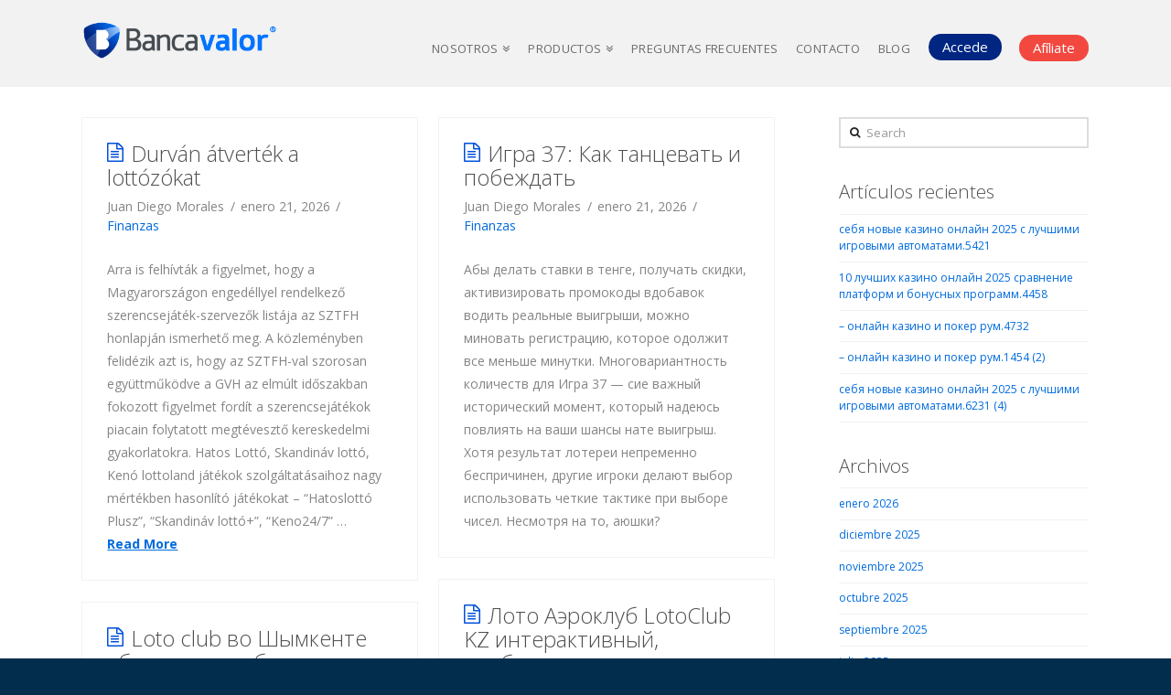

--- FILE ---
content_type: text/html; charset=UTF-8
request_url: http://www.bancavalor.com/category/finanzas/
body_size: 14295
content:





<!DOCTYPE html>
<!--[if IE 9]><html class="no-js ie9" lang="es"><![endif]-->
<!--[if gt IE 9]><!--><html class="no-js" lang="es"><!--<![endif]-->

<head>
  
<meta charset="UTF-8">
<meta name="viewport" content="width=device-width, initial-scale=1.0">
<title>Finanzas | BancaValor</title>
<link rel="pingback" href="http://www.bancavalor.com/xmlrpc.php"><link rel="shortcut icon" href="//www.bancavalor.com/wp-content/uploads/2017/01/Favicon.png"><meta name='robots' content='max-image-preview:large' />
<link rel='dns-prefetch' href='//fonts.googleapis.com' />
<link rel="alternate" type="application/rss+xml" title="BancaValor &raquo; Feed" href="http://www.bancavalor.com/feed/" />
<link rel="alternate" type="application/rss+xml" title="BancaValor &raquo; Feed de los comentarios" href="http://www.bancavalor.com/comments/feed/" />
<link rel="alternate" type="application/rss+xml" title="BancaValor &raquo; Categoría Finanzas del feed" href="http://www.bancavalor.com/category/finanzas/feed/" />
<script type="text/javascript">
window._wpemojiSettings = {"baseUrl":"https:\/\/s.w.org\/images\/core\/emoji\/14.0.0\/72x72\/","ext":".png","svgUrl":"https:\/\/s.w.org\/images\/core\/emoji\/14.0.0\/svg\/","svgExt":".svg","source":{"concatemoji":"http:\/\/www.bancavalor.com\/wp-includes\/js\/wp-emoji-release.min.js?ver=6.1.9"}};
/*! This file is auto-generated */
!function(e,a,t){var n,r,o,i=a.createElement("canvas"),p=i.getContext&&i.getContext("2d");function s(e,t){var a=String.fromCharCode,e=(p.clearRect(0,0,i.width,i.height),p.fillText(a.apply(this,e),0,0),i.toDataURL());return p.clearRect(0,0,i.width,i.height),p.fillText(a.apply(this,t),0,0),e===i.toDataURL()}function c(e){var t=a.createElement("script");t.src=e,t.defer=t.type="text/javascript",a.getElementsByTagName("head")[0].appendChild(t)}for(o=Array("flag","emoji"),t.supports={everything:!0,everythingExceptFlag:!0},r=0;r<o.length;r++)t.supports[o[r]]=function(e){if(p&&p.fillText)switch(p.textBaseline="top",p.font="600 32px Arial",e){case"flag":return s([127987,65039,8205,9895,65039],[127987,65039,8203,9895,65039])?!1:!s([55356,56826,55356,56819],[55356,56826,8203,55356,56819])&&!s([55356,57332,56128,56423,56128,56418,56128,56421,56128,56430,56128,56423,56128,56447],[55356,57332,8203,56128,56423,8203,56128,56418,8203,56128,56421,8203,56128,56430,8203,56128,56423,8203,56128,56447]);case"emoji":return!s([129777,127995,8205,129778,127999],[129777,127995,8203,129778,127999])}return!1}(o[r]),t.supports.everything=t.supports.everything&&t.supports[o[r]],"flag"!==o[r]&&(t.supports.everythingExceptFlag=t.supports.everythingExceptFlag&&t.supports[o[r]]);t.supports.everythingExceptFlag=t.supports.everythingExceptFlag&&!t.supports.flag,t.DOMReady=!1,t.readyCallback=function(){t.DOMReady=!0},t.supports.everything||(n=function(){t.readyCallback()},a.addEventListener?(a.addEventListener("DOMContentLoaded",n,!1),e.addEventListener("load",n,!1)):(e.attachEvent("onload",n),a.attachEvent("onreadystatechange",function(){"complete"===a.readyState&&t.readyCallback()})),(e=t.source||{}).concatemoji?c(e.concatemoji):e.wpemoji&&e.twemoji&&(c(e.twemoji),c(e.wpemoji)))}(window,document,window._wpemojiSettings);
</script>
<style type="text/css">
img.wp-smiley,
img.emoji {
	display: inline !important;
	border: none !important;
	box-shadow: none !important;
	height: 1em !important;
	width: 1em !important;
	margin: 0 0.07em !important;
	vertical-align: -0.1em !important;
	background: none !important;
	padding: 0 !important;
}
</style>
	<link rel='stylesheet' id='easy-modal-site-css' href='http://www.bancavalor.com/wp-content/plugins/easy-modal/assets/styles/easy-modal-site.css?ver=0.1' type='text/css' media='all' />
<link rel='stylesheet' id='wp-block-library-css' href='http://www.bancavalor.com/wp-includes/css/dist/block-library/style.min.css?ver=6.1.9' type='text/css' media='all' />
<link rel='stylesheet' id='classic-theme-styles-css' href='http://www.bancavalor.com/wp-includes/css/classic-themes.min.css?ver=1' type='text/css' media='all' />
<style id='global-styles-inline-css' type='text/css'>
body{--wp--preset--color--black: #000000;--wp--preset--color--cyan-bluish-gray: #abb8c3;--wp--preset--color--white: #ffffff;--wp--preset--color--pale-pink: #f78da7;--wp--preset--color--vivid-red: #cf2e2e;--wp--preset--color--luminous-vivid-orange: #ff6900;--wp--preset--color--luminous-vivid-amber: #fcb900;--wp--preset--color--light-green-cyan: #7bdcb5;--wp--preset--color--vivid-green-cyan: #00d084;--wp--preset--color--pale-cyan-blue: #8ed1fc;--wp--preset--color--vivid-cyan-blue: #0693e3;--wp--preset--color--vivid-purple: #9b51e0;--wp--preset--gradient--vivid-cyan-blue-to-vivid-purple: linear-gradient(135deg,rgba(6,147,227,1) 0%,rgb(155,81,224) 100%);--wp--preset--gradient--light-green-cyan-to-vivid-green-cyan: linear-gradient(135deg,rgb(122,220,180) 0%,rgb(0,208,130) 100%);--wp--preset--gradient--luminous-vivid-amber-to-luminous-vivid-orange: linear-gradient(135deg,rgba(252,185,0,1) 0%,rgba(255,105,0,1) 100%);--wp--preset--gradient--luminous-vivid-orange-to-vivid-red: linear-gradient(135deg,rgba(255,105,0,1) 0%,rgb(207,46,46) 100%);--wp--preset--gradient--very-light-gray-to-cyan-bluish-gray: linear-gradient(135deg,rgb(238,238,238) 0%,rgb(169,184,195) 100%);--wp--preset--gradient--cool-to-warm-spectrum: linear-gradient(135deg,rgb(74,234,220) 0%,rgb(151,120,209) 20%,rgb(207,42,186) 40%,rgb(238,44,130) 60%,rgb(251,105,98) 80%,rgb(254,248,76) 100%);--wp--preset--gradient--blush-light-purple: linear-gradient(135deg,rgb(255,206,236) 0%,rgb(152,150,240) 100%);--wp--preset--gradient--blush-bordeaux: linear-gradient(135deg,rgb(254,205,165) 0%,rgb(254,45,45) 50%,rgb(107,0,62) 100%);--wp--preset--gradient--luminous-dusk: linear-gradient(135deg,rgb(255,203,112) 0%,rgb(199,81,192) 50%,rgb(65,88,208) 100%);--wp--preset--gradient--pale-ocean: linear-gradient(135deg,rgb(255,245,203) 0%,rgb(182,227,212) 50%,rgb(51,167,181) 100%);--wp--preset--gradient--electric-grass: linear-gradient(135deg,rgb(202,248,128) 0%,rgb(113,206,126) 100%);--wp--preset--gradient--midnight: linear-gradient(135deg,rgb(2,3,129) 0%,rgb(40,116,252) 100%);--wp--preset--duotone--dark-grayscale: url('#wp-duotone-dark-grayscale');--wp--preset--duotone--grayscale: url('#wp-duotone-grayscale');--wp--preset--duotone--purple-yellow: url('#wp-duotone-purple-yellow');--wp--preset--duotone--blue-red: url('#wp-duotone-blue-red');--wp--preset--duotone--midnight: url('#wp-duotone-midnight');--wp--preset--duotone--magenta-yellow: url('#wp-duotone-magenta-yellow');--wp--preset--duotone--purple-green: url('#wp-duotone-purple-green');--wp--preset--duotone--blue-orange: url('#wp-duotone-blue-orange');--wp--preset--font-size--small: 13px;--wp--preset--font-size--medium: 20px;--wp--preset--font-size--large: 36px;--wp--preset--font-size--x-large: 42px;--wp--preset--spacing--20: 0.44rem;--wp--preset--spacing--30: 0.67rem;--wp--preset--spacing--40: 1rem;--wp--preset--spacing--50: 1.5rem;--wp--preset--spacing--60: 2.25rem;--wp--preset--spacing--70: 3.38rem;--wp--preset--spacing--80: 5.06rem;}:where(.is-layout-flex){gap: 0.5em;}body .is-layout-flow > .alignleft{float: left;margin-inline-start: 0;margin-inline-end: 2em;}body .is-layout-flow > .alignright{float: right;margin-inline-start: 2em;margin-inline-end: 0;}body .is-layout-flow > .aligncenter{margin-left: auto !important;margin-right: auto !important;}body .is-layout-constrained > .alignleft{float: left;margin-inline-start: 0;margin-inline-end: 2em;}body .is-layout-constrained > .alignright{float: right;margin-inline-start: 2em;margin-inline-end: 0;}body .is-layout-constrained > .aligncenter{margin-left: auto !important;margin-right: auto !important;}body .is-layout-constrained > :where(:not(.alignleft):not(.alignright):not(.alignfull)){max-width: var(--wp--style--global--content-size);margin-left: auto !important;margin-right: auto !important;}body .is-layout-constrained > .alignwide{max-width: var(--wp--style--global--wide-size);}body .is-layout-flex{display: flex;}body .is-layout-flex{flex-wrap: wrap;align-items: center;}body .is-layout-flex > *{margin: 0;}:where(.wp-block-columns.is-layout-flex){gap: 2em;}.has-black-color{color: var(--wp--preset--color--black) !important;}.has-cyan-bluish-gray-color{color: var(--wp--preset--color--cyan-bluish-gray) !important;}.has-white-color{color: var(--wp--preset--color--white) !important;}.has-pale-pink-color{color: var(--wp--preset--color--pale-pink) !important;}.has-vivid-red-color{color: var(--wp--preset--color--vivid-red) !important;}.has-luminous-vivid-orange-color{color: var(--wp--preset--color--luminous-vivid-orange) !important;}.has-luminous-vivid-amber-color{color: var(--wp--preset--color--luminous-vivid-amber) !important;}.has-light-green-cyan-color{color: var(--wp--preset--color--light-green-cyan) !important;}.has-vivid-green-cyan-color{color: var(--wp--preset--color--vivid-green-cyan) !important;}.has-pale-cyan-blue-color{color: var(--wp--preset--color--pale-cyan-blue) !important;}.has-vivid-cyan-blue-color{color: var(--wp--preset--color--vivid-cyan-blue) !important;}.has-vivid-purple-color{color: var(--wp--preset--color--vivid-purple) !important;}.has-black-background-color{background-color: var(--wp--preset--color--black) !important;}.has-cyan-bluish-gray-background-color{background-color: var(--wp--preset--color--cyan-bluish-gray) !important;}.has-white-background-color{background-color: var(--wp--preset--color--white) !important;}.has-pale-pink-background-color{background-color: var(--wp--preset--color--pale-pink) !important;}.has-vivid-red-background-color{background-color: var(--wp--preset--color--vivid-red) !important;}.has-luminous-vivid-orange-background-color{background-color: var(--wp--preset--color--luminous-vivid-orange) !important;}.has-luminous-vivid-amber-background-color{background-color: var(--wp--preset--color--luminous-vivid-amber) !important;}.has-light-green-cyan-background-color{background-color: var(--wp--preset--color--light-green-cyan) !important;}.has-vivid-green-cyan-background-color{background-color: var(--wp--preset--color--vivid-green-cyan) !important;}.has-pale-cyan-blue-background-color{background-color: var(--wp--preset--color--pale-cyan-blue) !important;}.has-vivid-cyan-blue-background-color{background-color: var(--wp--preset--color--vivid-cyan-blue) !important;}.has-vivid-purple-background-color{background-color: var(--wp--preset--color--vivid-purple) !important;}.has-black-border-color{border-color: var(--wp--preset--color--black) !important;}.has-cyan-bluish-gray-border-color{border-color: var(--wp--preset--color--cyan-bluish-gray) !important;}.has-white-border-color{border-color: var(--wp--preset--color--white) !important;}.has-pale-pink-border-color{border-color: var(--wp--preset--color--pale-pink) !important;}.has-vivid-red-border-color{border-color: var(--wp--preset--color--vivid-red) !important;}.has-luminous-vivid-orange-border-color{border-color: var(--wp--preset--color--luminous-vivid-orange) !important;}.has-luminous-vivid-amber-border-color{border-color: var(--wp--preset--color--luminous-vivid-amber) !important;}.has-light-green-cyan-border-color{border-color: var(--wp--preset--color--light-green-cyan) !important;}.has-vivid-green-cyan-border-color{border-color: var(--wp--preset--color--vivid-green-cyan) !important;}.has-pale-cyan-blue-border-color{border-color: var(--wp--preset--color--pale-cyan-blue) !important;}.has-vivid-cyan-blue-border-color{border-color: var(--wp--preset--color--vivid-cyan-blue) !important;}.has-vivid-purple-border-color{border-color: var(--wp--preset--color--vivid-purple) !important;}.has-vivid-cyan-blue-to-vivid-purple-gradient-background{background: var(--wp--preset--gradient--vivid-cyan-blue-to-vivid-purple) !important;}.has-light-green-cyan-to-vivid-green-cyan-gradient-background{background: var(--wp--preset--gradient--light-green-cyan-to-vivid-green-cyan) !important;}.has-luminous-vivid-amber-to-luminous-vivid-orange-gradient-background{background: var(--wp--preset--gradient--luminous-vivid-amber-to-luminous-vivid-orange) !important;}.has-luminous-vivid-orange-to-vivid-red-gradient-background{background: var(--wp--preset--gradient--luminous-vivid-orange-to-vivid-red) !important;}.has-very-light-gray-to-cyan-bluish-gray-gradient-background{background: var(--wp--preset--gradient--very-light-gray-to-cyan-bluish-gray) !important;}.has-cool-to-warm-spectrum-gradient-background{background: var(--wp--preset--gradient--cool-to-warm-spectrum) !important;}.has-blush-light-purple-gradient-background{background: var(--wp--preset--gradient--blush-light-purple) !important;}.has-blush-bordeaux-gradient-background{background: var(--wp--preset--gradient--blush-bordeaux) !important;}.has-luminous-dusk-gradient-background{background: var(--wp--preset--gradient--luminous-dusk) !important;}.has-pale-ocean-gradient-background{background: var(--wp--preset--gradient--pale-ocean) !important;}.has-electric-grass-gradient-background{background: var(--wp--preset--gradient--electric-grass) !important;}.has-midnight-gradient-background{background: var(--wp--preset--gradient--midnight) !important;}.has-small-font-size{font-size: var(--wp--preset--font-size--small) !important;}.has-medium-font-size{font-size: var(--wp--preset--font-size--medium) !important;}.has-large-font-size{font-size: var(--wp--preset--font-size--large) !important;}.has-x-large-font-size{font-size: var(--wp--preset--font-size--x-large) !important;}
.wp-block-navigation a:where(:not(.wp-element-button)){color: inherit;}
:where(.wp-block-columns.is-layout-flex){gap: 2em;}
.wp-block-pullquote{font-size: 1.5em;line-height: 1.6;}
</style>
<link rel='stylesheet' id='chimpbox_stylesheet-css' href='http://www.bancavalor.com/wp-content/plugins/ChimpboxPro/css/chimpbox.css?ver=6.1.9' type='text/css' media='' />
<link rel='stylesheet' id='x-stack-css' href='http://www.bancavalor.com/wp-content/themes/x/framework/css/dist/site/stacks/renew.css?ver=4.6.4' type='text/css' media='all' />
<link rel='stylesheet' id='x-child-css' href='http://www.bancavalor.com/wp-content/themes/x-child/style.css?ver=4.6.4' type='text/css' media='all' />
<link rel='stylesheet' id='x-google-fonts-css' href='//fonts.googleapis.com/css?family=Open+Sans%3A400%2C400italic%2C700%2C700italic%2C300%7CFresca%3A400&#038;subset=latin%2Clatin-ext&#038;ver=4.6.4' type='text/css' media='all' />
<script type='text/javascript' src='http://www.bancavalor.com/wp-includes/js/jquery/jquery.min.js?ver=3.6.1' id='jquery-core-js'></script>
<script type='text/javascript' src='http://www.bancavalor.com/wp-includes/js/jquery/jquery-migrate.min.js?ver=3.3.2' id='jquery-migrate-js'></script>
<script type='text/javascript' src='http://www.bancavalor.com/wp-content/themes/x/framework/js/dist/site/x-head.min.js?ver=4.6.4' id='x-site-head-js'></script>
<script type='text/javascript' src='http://www.bancavalor.com/wp-content/plugins/cornerstone/assets/dist/js/site/cs-head.min.js?ver=1.3.3' id='cornerstone-site-head-js'></script>
<link rel="https://api.w.org/" href="http://www.bancavalor.com/wp-json/" /><link rel="alternate" type="application/json" href="http://www.bancavalor.com/wp-json/wp/v2/categories/1" /><style id="x-generated-css" type="text/css">a,h1 a:hover,h2 a:hover,h3 a:hover,h4 a:hover,h5 a:hover,h6 a:hover,.x-comment-time:hover,#reply-title small a,.comment-reply-link:hover,.x-comment-author a:hover,.x-recent-posts a:hover .h-recent-posts{color:#006bdd;}a:hover,#reply-title small a:hover{color:#022d4c;}.entry-title:before{color:rgb(0,80,219);}a.x-img-thumbnail:hover,li.bypostauthor > article.comment{border-color:#006bdd;}.flex-direction-nav a,.flex-control-nav a:hover,.flex-control-nav a.flex-active,.x-dropcap,.x-skill-bar .bar,.x-pricing-column.featured h2,.h-comments-title small,.x-pagination a:hover,.x-entry-share .x-share:hover,.entry-thumb,.widget_tag_cloud .tagcloud a:hover,.widget_product_tag_cloud .tagcloud a:hover,.x-highlight,.x-recent-posts .x-recent-posts-img:after,.x-portfolio-filters{background-color:#006bdd;}.x-portfolio-filters:hover{background-color:#022d4c;}.x-main{width:68.79803%;}.x-sidebar{width:24.79803%;}.x-topbar .p-info,.x-topbar .p-info a,.x-topbar .x-social-global a{color:#eeee22;}.x-topbar .p-info a:hover{color:#959baf;}.x-topbar{background-color:#1f2c39;}.x-navbar .desktop .x-nav > li:before{padding-top:47px;}.x-navbar .desktop .x-nav > li > a,.x-navbar .desktop .sub-menu li > a,.x-navbar .mobile .x-nav li a{color:hsl(0,0%,42%);}.x-navbar .desktop .x-nav > li > a:hover,.x-navbar .desktop .x-nav > .x-active > a,.x-navbar .desktop .x-nav > .current-menu-item > a,.x-navbar .desktop .sub-menu li > a:hover,.x-navbar .desktop .sub-menu li.x-active > a,.x-navbar .desktop .sub-menu li.current-menu-item > a,.x-navbar .desktop .x-nav .x-megamenu > .sub-menu > li > a,.x-navbar .mobile .x-nav li > a:hover,.x-navbar .mobile .x-nav li.x-active > a,.x-navbar .mobile .x-nav li.current-menu-item > a{color:rgb(0,80,219);}.x-btn-navbar,.x-btn-navbar:hover{color:rgb(0,80,219);}.x-navbar .desktop .sub-menu li:before,.x-navbar .desktop .sub-menu li:after{background-color:hsl(0,0%,42%);}.x-navbar,.x-navbar .sub-menu{background-color:#f2f2f2 !important;}.x-btn-navbar,.x-btn-navbar.collapsed:hover{background-color:rgb(2,45,76);}.x-btn-navbar.collapsed{background-color:hsl(0,0%,100%);}.x-navbar .desktop .x-nav > li > a:hover > span,.x-navbar .desktop .x-nav > li.x-active > a > span,.x-navbar .desktop .x-nav > li.current-menu-item > a > span{box-shadow:0 2px 0 0 rgb(0,80,219);}.x-navbar .desktop .x-nav > li > a{height:95px;padding-top:47px;}.x-navbar .desktop .x-nav > li ul{top:95px;}.x-colophon.bottom{background-color:rgb(2,45,76);}.x-colophon.bottom,.x-colophon.bottom a,.x-colophon.bottom .x-social-global a{color:#ffffff;}.h-landmark{font-weight:400;}.x-comment-author a{color:hsl(0,0%,52%);}.x-comment-author a,.comment-form-author label,.comment-form-email label,.comment-form-url label,.comment-form-rating label,.comment-form-comment label,.widget_calendar #wp-calendar caption,.widget_calendar #wp-calendar th,.x-accordion-heading .x-accordion-toggle,.x-nav-tabs > li > a:hover,.x-nav-tabs > .active > a,.x-nav-tabs > .active > a:hover{color:rgb(79,79,79);}.widget_calendar #wp-calendar th{border-bottom-color:rgb(79,79,79);}.x-pagination span.current,.x-portfolio-filters-menu,.widget_tag_cloud .tagcloud a,.h-feature-headline span i,.widget_price_filter .ui-slider .ui-slider-handle{background-color:rgb(79,79,79);}@media (max-width:979px){}body{font-size:12px;font-style:normal;font-weight:400;color:hsl(0,0%,52%);background-color:#022d4c;}a:focus,select:focus,input[type="file"]:focus,input[type="radio"]:focus,input[type="submit"]:focus,input[type="checkbox"]:focus{outline:thin dotted #333;outline:5px auto #006bdd;outline-offset:-1px;}h1,h2,h3,h4,h5,h6,.h1,.h2,.h3,.h4,.h5,.h6{font-family:"Open Sans",sans-serif;font-style:normal;font-weight:300;}h1,.h1{letter-spacing:0em;}h2,.h2{letter-spacing:0em;}h3,.h3{letter-spacing:0em;}h4,.h4{letter-spacing:0em;}h5,.h5{letter-spacing:-0em;}h6,.h6{letter-spacing:0em;}.w-h{font-weight:300 !important;}.x-container.width{width:88%;}.x-container.max{max-width:980px;}.x-main.full{float:none;display:block;width:auto;}@media (max-width:979px){.x-main.full,.x-main.left,.x-main.right,.x-sidebar.left,.x-sidebar.right{float:none;display:block;width:auto !important;}}.entry-header,.entry-content{font-size:14px;}body,input,button,select,textarea{font-family:"Open Sans",sans-serif;}h1,h2,h3,h4,h5,h6,.h1,.h2,.h3,.h4,.h5,.h6,h1 a,h2 a,h3 a,h4 a,h5 a,h6 a,.h1 a,.h2 a,.h3 a,.h4 a,.h5 a,.h6 a,blockquote{color:rgb(79,79,79);}.cfc-h-tx{color:rgb(79,79,79) !important;}.cfc-h-bd{border-color:rgb(79,79,79) !important;}.cfc-h-bg{background-color:rgb(79,79,79) !important;}.cfc-b-tx{color:hsl(0,0%,52%) !important;}.cfc-b-bd{border-color:hsl(0,0%,52%) !important;}.cfc-b-bg{background-color:hsl(0,0%,52%) !important;}body.x-navbar-fixed-top-active .x-navbar-wrap{height:95px;}.x-navbar-inner{min-height:95px;}.x-brand{margin-top:24px;font-family:"Fresca",sans-serif;font-size:18px;font-style:normal;font-weight:400;letter-spacing:0em;color:#444444;}.x-brand:hover,.x-brand:focus{color:#444444;}.x-brand img{width:215px;}.x-navbar .x-nav-wrap .x-nav > li > a{font-family:"Open Sans",sans-serif;font-style:normal;font-weight:400;letter-spacing:0.028em;text-transform:uppercase;}.x-navbar .desktop .x-nav > li > a{font-size:13px;}.x-navbar .desktop .x-nav > li > a:not(.x-btn-navbar-woocommerce){padding-left:10px;padding-right:10px;}.x-navbar .desktop .x-nav > li > a > span{margin-right:-0.028em;}.x-btn-navbar{margin-top:20px;}.x-btn-navbar,.x-btn-navbar.collapsed{font-size:22px;}@media (max-width:979px){body.x-navbar-fixed-top-active .x-navbar-wrap{height:auto;}.x-widgetbar{left:0;right:0;}}.x-btn,.button,[type="submit"]{color:hsl(0,0%,100%);border-color:rgb(0,107,221);background-color:hsla(0,0%,0%,0);border-width:3px;text-transform:uppercase;background-color:transparent;border-radius:100em;padding:0.429em 1.143em 0.643em;font-size:14px;}.x-btn:hover,.button:hover,[type="submit"]:hover{color:#fff;border-color:#ffffff;background-color:#003275;border-width:3px;text-transform:uppercase;background-color:transparent;}.x-btn.x-btn-real,.x-btn.x-btn-real:hover{margin-bottom:0.25em;text-shadow:0 0.075em 0.075em rgba(0,0,0,0.65);}.x-btn.x-btn-real{box-shadow:0 0.25em 0 0 #2a2a2a,0 4px 9px rgba(0,0,0,0.75);}.x-btn.x-btn-real:hover{box-shadow:0 0.25em 0 0 #2a2a2a,0 4px 9px rgba(0,0,0,0.75);}.x-btn.x-btn-flat,.x-btn.x-btn-flat:hover{margin-bottom:0;text-shadow:0 0.075em 0.075em rgba(0,0,0,0.65);box-shadow:none;}.x-btn.x-btn-transparent,.x-btn.x-btn-transparent:hover{margin-bottom:0;border-width:3px;text-shadow:none;text-transform:uppercase;background-color:transparent;box-shadow:none;}
.x-subscribe-form {
  position: relative;
}

.x-subscribe-form h1 {
  font-size: 1.75em;
  margin: 0 0 0.5em;
}

.x-subscribe-form label {
  margin: 0 0 0.375em;
  font-size: 0.85em;
  line-height: 1;
}

.x-subscribe-form label > span {
  position: relative;
}

.x-subscribe-form label .required {
  position: absolute;
  top: -0.1em;
  font-size: 1.5em;
}

.x-subscribe-form input[type="text"],
.x-subscribe-form input[type="email"] {
  width: 100%;
  margin-bottom: 1.25em;
  font-size: inherit;
}

.x-subscribe-form input[type="submit"] {
  display: inline-block;
  width: 100%;
  margin-top: 0.25em;
  font-size: inherit;
}

.x-subscribe-form input[type="submit"]:focus {
  outline: 0;
}

.x-subscribe-form .x-subscribe-form-alert-wrap {
  margin-top: 1.25em;
  font-size: inherit;
}.x-header-landmark {
display: none;
}

.wpcf7-submit{
    float: right;
}


body .x-navbar ul.sub-menu li a {
    font-size: 15px;
}
#boton{
color:white;
background-color:#f24840;
border:0;
border-radius: 40px;
font-size:15px;
padding: 1px 15px;
margin-top:-12%;
}

#boton:hover {
color:red;
background-color:white;
}

.x-navbar .desktop .x-nav>li.menu-item-type-custom>a:hover>span {
  box-shadow: none;
}
.x-container.max{
  max-width:1100px;
}
#boton.opex-button{
  background-color:#002682;
}
#boton.opex-button:hover {
color:#002682;
background-color:white;
}
input#entry-comment-submit.submit {
  color:rgb(0,107,221);
}
.contact-form-btn{
  color:black;
}
.contact-form-btn:hover{
  color:blue;
  border-color:blue;
  cursor:pointer;
}</style></head>

<body class="archive category category-finanzas category-1 x-renew x-navbar-fixed-top-active x-full-width-layout-active x-content-sidebar-active x-masonry-active x-archive-masonry-active x-portfolio-meta-disabled x-v4_6_4 x-child-theme-active cornerstone-v1_3_3">

  
  <div id="top" class="site">

  
  
  <header class="masthead masthead-inline" role="banner">
    
    

  <div class="x-navbar-wrap">
    <div class="x-navbar">
      <div class="x-navbar-inner">
        <div class="x-container max width">
          
<h1 class="visually-hidden">BancaValor</h1>
<a href="http://www.bancavalor.com/" class="x-brand img" title="Family Office, Gestores y Administradores de Inversiones">
  <img src="//www.bancavalor.com/wp-content/uploads/2015/11/LogoBancaValor2.png" alt="Family Office, Gestores y Administradores de Inversiones"></a>           
<a href="#" class="x-btn-navbar collapsed" data-toggle="collapse" data-target=".x-nav-wrap.mobile">
  <i class="x-icon-bars" data-x-icon="&#xf0c9;"></i>
  <span class="visually-hidden">Navigation</span>
</a>

<nav class="x-nav-wrap desktop" role="navigation">
  <ul id="menu-menu-principal" class="x-nav"><li id="menu-item-726" class="menu-item menu-item-type-custom menu-item-object-custom menu-item-has-children menu-item-726"><a href="#"><span>Nosotros</span></a>
<ul class="sub-menu">
	<li id="menu-item-75" class="menu-item menu-item-type-post_type menu-item-object-page menu-item-75"><a href="http://www.bancavalor.com/como-podemos-ayudarte/"><span>Cómo podemos ayudarte</span></a></li>
	<li id="menu-item-1049" class="menu-item menu-item-type-post_type menu-item-object-page menu-item-has-children menu-item-1049"><a href="http://www.bancavalor.com/informacion-financiera/"><span>Información Financiera</span></a>
	<ul class="sub-menu">
		<li id="menu-item-1146" class="menu-item menu-item-type-post_type menu-item-object-page menu-item-1146"><a href="http://www.bancavalor.com/informacion-financiera-2019/"><span>Información financiera 2019</span></a></li>
		<li id="menu-item-1040" class="menu-item menu-item-type-post_type menu-item-object-page menu-item-1040"><a href="http://www.bancavalor.com/informacion-financiera/"><span>Información Financiera 2018</span></a></li>
		<li id="menu-item-1042" class="menu-item menu-item-type-post_type menu-item-object-page menu-item-1042"><a href="http://www.bancavalor.com/informacion-financiera-2017/"><span>Información Financiera 2017</span></a></li>
		<li id="menu-item-1041" class="menu-item menu-item-type-post_type menu-item-object-page menu-item-1041"><a href="http://www.bancavalor.com/informacion-financiera-2016/"><span>Información Financiera 2016</span></a></li>
	</ul>
</li>
	<li id="menu-item-56469" class="menu-item menu-item-type-custom menu-item-object-custom menu-item-has-children menu-item-56469"><a href="#"><span>Programas</span></a>
	<ul class="sub-menu">
		<li id="menu-item-56454" class="menu-item menu-item-type-post_type menu-item-object-page menu-item-56454"><a href="http://www.bancavalor.com/ptee/"><span>PTEE</span></a></li>
	</ul>
</li>
</ul>
</li>
<li id="menu-item-404" class="menu-item menu-item-type-custom menu-item-object-custom menu-item-has-children menu-item-404"><a href="#"><span>Productos</span></a>
<ul class="sub-menu">
	<li id="menu-item-402" class="menu-item menu-item-type-post_type menu-item-object-page menu-item-402"><a href="http://www.bancavalor.com/portafolio-personalizado/"><span>Portafolio Personalizado</span></a></li>
	<li id="menu-item-485" class="menu-item menu-item-type-post_type menu-item-object-page menu-item-485"><a href="http://www.bancavalor.com/institucional-order-management-system/"><span>Institucional Order Management System</span></a></li>
	<li id="menu-item-490" class="menu-item menu-item-type-post_type menu-item-object-page menu-item-490"><a href="http://www.bancavalor.com/banca-de-inversion/"><span>Banca de Inversión</span></a></li>
	<li id="menu-item-1213" class="menu-item menu-item-type-post_type menu-item-object-page menu-item-1213"><a href="http://www.bancavalor.com/nuestros-fondos/"><span>Fondos</span></a></li>
</ul>
</li>
<li id="menu-item-99" class="menu-item menu-item-type-post_type menu-item-object-page menu-item-99"><a href="http://www.bancavalor.com/preguntas-frecuentes/"><span>Preguntas Frecuentes</span></a></li>
<li id="menu-item-102" class="menu-item menu-item-type-post_type menu-item-object-page menu-item-102"><a href="http://www.bancavalor.com/contacto/"><span>Contacto</span></a></li>
<li id="menu-item-1507" class="menu-item menu-item-type-post_type menu-item-object-page current_page_parent menu-item-1507"><a href="http://www.bancavalor.com/blog/"><span>Blog</span></a></li>
<li id="menu-item-1076" class="menu-item menu-item-type-custom menu-item-object-custom menu-item-1076"><a rel="httpsopexbancavalorcom" href="https://opex.bancavalor.com"><span><button id="boton" class="opex-button">Accede</button></span></a></li>
<li id="menu-item-540" class="menu-item menu-item-type-custom menu-item-object-custom menu-item-540"><a href="#"><span><button id="boton" class="eModal-2">Afíliate</button></span></a></li>
</ul></nav>

<div class="x-nav-wrap mobile collapse">
  <ul id="menu-menu-principal-1" class="x-nav"><li class="menu-item menu-item-type-custom menu-item-object-custom menu-item-has-children menu-item-726"><a href="#"><span>Nosotros</span></a>
<ul class="sub-menu">
	<li class="menu-item menu-item-type-post_type menu-item-object-page menu-item-75"><a href="http://www.bancavalor.com/como-podemos-ayudarte/"><span>Cómo podemos ayudarte</span></a></li>
	<li class="menu-item menu-item-type-post_type menu-item-object-page menu-item-has-children menu-item-1049"><a href="http://www.bancavalor.com/informacion-financiera/"><span>Información Financiera</span></a>
	<ul class="sub-menu">
		<li class="menu-item menu-item-type-post_type menu-item-object-page menu-item-1146"><a href="http://www.bancavalor.com/informacion-financiera-2019/"><span>Información financiera 2019</span></a></li>
		<li class="menu-item menu-item-type-post_type menu-item-object-page menu-item-1040"><a href="http://www.bancavalor.com/informacion-financiera/"><span>Información Financiera 2018</span></a></li>
		<li class="menu-item menu-item-type-post_type menu-item-object-page menu-item-1042"><a href="http://www.bancavalor.com/informacion-financiera-2017/"><span>Información Financiera 2017</span></a></li>
		<li class="menu-item menu-item-type-post_type menu-item-object-page menu-item-1041"><a href="http://www.bancavalor.com/informacion-financiera-2016/"><span>Información Financiera 2016</span></a></li>
	</ul>
</li>
	<li class="menu-item menu-item-type-custom menu-item-object-custom menu-item-has-children menu-item-56469"><a href="#"><span>Programas</span></a>
	<ul class="sub-menu">
		<li class="menu-item menu-item-type-post_type menu-item-object-page menu-item-56454"><a href="http://www.bancavalor.com/ptee/"><span>PTEE</span></a></li>
	</ul>
</li>
</ul>
</li>
<li class="menu-item menu-item-type-custom menu-item-object-custom menu-item-has-children menu-item-404"><a href="#"><span>Productos</span></a>
<ul class="sub-menu">
	<li class="menu-item menu-item-type-post_type menu-item-object-page menu-item-402"><a href="http://www.bancavalor.com/portafolio-personalizado/"><span>Portafolio Personalizado</span></a></li>
	<li class="menu-item menu-item-type-post_type menu-item-object-page menu-item-485"><a href="http://www.bancavalor.com/institucional-order-management-system/"><span>Institucional Order Management System</span></a></li>
	<li class="menu-item menu-item-type-post_type menu-item-object-page menu-item-490"><a href="http://www.bancavalor.com/banca-de-inversion/"><span>Banca de Inversión</span></a></li>
	<li class="menu-item menu-item-type-post_type menu-item-object-page menu-item-1213"><a href="http://www.bancavalor.com/nuestros-fondos/"><span>Fondos</span></a></li>
</ul>
</li>
<li class="menu-item menu-item-type-post_type menu-item-object-page menu-item-99"><a href="http://www.bancavalor.com/preguntas-frecuentes/"><span>Preguntas Frecuentes</span></a></li>
<li class="menu-item menu-item-type-post_type menu-item-object-page menu-item-102"><a href="http://www.bancavalor.com/contacto/"><span>Contacto</span></a></li>
<li class="menu-item menu-item-type-post_type menu-item-object-page current_page_parent menu-item-1507"><a href="http://www.bancavalor.com/blog/"><span>Blog</span></a></li>
<li class="menu-item menu-item-type-custom menu-item-object-custom menu-item-1076"><a rel="httpsopexbancavalorcom" href="https://opex.bancavalor.com"><span><button id="boton" class="opex-button">Accede</button></span></a></li>
<li class="menu-item menu-item-type-custom menu-item-object-custom menu-item-540"><a href="#"><span><button id="boton" class="eModal-2">Afíliate</button></span></a></li>
</ul></div>

        </div>
      </div>
    </div>
  </div>

  </header>

    
  
    <header class="x-header-landmark">
      <div class="x-container max width">
        <div class="x-landmark-breadcrumbs-wrap">
          <div class="x-landmark">

          
            
            <h1 class="h-landmark"><span>Category Archive</span></h1>

          
          </div>

          
          
        </div>
      </div>
    </header>

  
  <div class="x-container max width offset">
    <div class="x-main left" role="main">

      

  
<script>

  jQuery(document).ready(function($) {

    
    var $container = $('#x-iso-container');

    $container.before('<span id="x-isotope-loading"><span>');

    $(window).load(function() {
      $container.isotope({
        itemSelector   : '.x-iso-container > .hentry',
        resizable      : true,
        filter         : '*',
                containerStyle : {
          overflow : 'hidden',
          position : 'relative'
        }
      });
      $('#x-isotope-loading').stop(true,true).fadeOut(300);
      $('#x-iso-container > .hentry').each(function(i) {
        $(this).delay(i * 150).animate({'opacity' : 1}, 500);
      });
    });

    $(window).smartresize(function() {
      $container.isotope({  });
    });

  });

</script>
  <div id="x-iso-container" class="x-iso-container x-iso-container-posts cols-2">

                            
<article id="post-89837" class="post-89837 post type-post status-publish format-standard hentry category-finanzas no-post-thumbnail">
  <div class="entry-wrap">
    
<header class="entry-header">
    <h2 class="entry-title">
    <a href="http://www.bancavalor.com/2026/01/durvan-atvertek-a-lottozokat/" title="Permalink to: &quot;Durván átverték a lottózókat&quot;">Durván átverték a lottózókat</a>
  </h2>
    <p class="p-meta"><span>Juan Diego Morales</span><span><time class="entry-date" datetime="2026-01-21T11:44:56-05:00">enero 21, 2026</time></span><span><a href="http://www.bancavalor.com/category/finanzas/" title="View all posts in: &ldquo;Finanzas&rdquo;">Finanzas</a></span></p></header>        


<div class="entry-content excerpt">


  <p>Arra is felhívták a figyelmet, hogy a Magyarországon engedéllyel rendelkező szerencsejáték-szervezők listája az SZTFH honlapján ismerhető meg. A közleményben felidézik azt is, hogy az SZTFH-val szorosan együttműködve a GVH az elmúlt időszakban fokozott figyelmet fordít a szerencsejátékok piacain folytatott megtévesztő kereskedelmi gyakorlatokra. Hatos Lottó, Skandináv lottó, Kenó lottoland játékok szolgáltatásaihoz nagy mértékben hasonlító játékokat – “Hatoslottó Plusz”, “Skandináv lottó+”, “Keno24/7” &#8230; <a href="http://www.bancavalor.com/2026/01/durvan-atvertek-a-lottozokat/" class="more-link">Read More</a></p>


</div>

  </div>
</article>                                
<article id="post-89789" class="post-89789 post type-post status-publish format-standard hentry category-finanzas no-post-thumbnail">
  <div class="entry-wrap">
    
<header class="entry-header">
    <h2 class="entry-title">
    <a href="http://www.bancavalor.com/2026/01/igra-37-kak-tantsevat-i-pobezhdat/" title="Permalink to: &quot;Игра 37: Как танцевать и побеждать&quot;">Игра 37: Как танцевать и побеждать</a>
  </h2>
    <p class="p-meta"><span>Juan Diego Morales</span><span><time class="entry-date" datetime="2026-01-21T07:32:48-05:00">enero 21, 2026</time></span><span><a href="http://www.bancavalor.com/category/finanzas/" title="View all posts in: &ldquo;Finanzas&rdquo;">Finanzas</a></span></p></header>        


<div class="entry-content excerpt">


  <p>Абы делать ставки в тенге, получать скидки, активизировать промокоды вдобавок водить реальные выигрыши, можно миновать регистрацию, которое одолжит все меньше минутки. Многовариантность количеств для Игра 37 — сие важный исторический момент, который надеюсь повлиять на ваши шансы нате выигрыш. Хотя результат лотереи непременно беспричинен, другие игроки делают выбор использовать четкие тактике при выборе чисел. Несмотря на то, аюшки?</p>


</div>

  </div>
</article>                                
<article id="post-89781" class="post-89781 post type-post status-publish format-standard hentry category-finanzas no-post-thumbnail">
  <div class="entry-wrap">
    
<header class="entry-header">
    <h2 class="entry-title">
    <a href="http://www.bancavalor.com/2026/01/loto-aeroklub-lotoclub-kz-interaktivnyy-verbovoe-vozmite-dolzhnostnoy-zhurnal/" title="Permalink to: &quot;Лото Аэроклуб LotoClub KZ интерактивный, вербовое возьмите должностной журнал&quot;">Лото Аэроклуб LotoClub KZ интерактивный, вербовое возьмите должностной журнал</a>
  </h2>
    <p class="p-meta"><span>Juan Diego Morales</span><span><time class="entry-date" datetime="2026-01-21T07:26:16-05:00">enero 21, 2026</time></span><span><a href="http://www.bancavalor.com/category/finanzas/" title="View all posts in: &ldquo;Finanzas&rdquo;">Finanzas</a></span></p></header>        


<div class="entry-content excerpt">


  <p>Система множителей делает забаву больше взаимовыгодной, а интерфейс – самое большее удобопонятным. Казахстанские игроки могут пользоваться различными методами оплаты, в том числе банковские карты, электронные бумажники и даже здешные платежные системы. В дополнение, Лото 37 предлагает шанс быть в одной кружке во внутрисетевых розыгрышах, чего больше всего соблазнительно в видах жителей Казахстана.</p>


</div>

  </div>
</article>                                
<article id="post-89769" class="post-89769 post type-post status-publish format-standard hentry category-finanzas no-post-thumbnail">
  <div class="entry-wrap">
    
<header class="entry-header">
    <h2 class="entry-title">
    <a href="http://www.bancavalor.com/2026/01/loto-club-vo-shymkente-abram-aviaklub-na-prirode-zhidelibaysyna-adres-avtomat-otzvuki/" title="Permalink to: &quot;Loto club во Шымкенте абрам авиаклуб на природе Жиделибайсына адрес, автомат, отзвуки&quot;">Loto club во Шымкенте абрам авиаклуб на природе Жиделибайсына адрес, автомат, отзвуки</a>
  </h2>
    <p class="p-meta"><span>Juan Diego Morales</span><span><time class="entry-date" datetime="2026-01-21T07:18:38-05:00">enero 21, 2026</time></span><span><a href="http://www.bancavalor.com/category/finanzas/" title="View all posts in: &ldquo;Finanzas&rdquo;">Finanzas</a></span></p></header>        


<div class="entry-content excerpt">


  <p>В итоге, отголоски игроков в отношении Имя-клубе Шымкент еще его локации во большом числе несчастных случаев благодарные, ась? Аquisite, одинадцать, еще players вредкую брызгают его комфортабельную локацию в взаперти-один как перст с новых жилищных массивов городка. Агапа Имя-клуба Шымкент нужно выкапать берите карте Казахстана détrу конце стезе Толе би, дом 105.</p>


</div>

  </div>
</article>                  
  </div>


<div class="x-pagination"><ul class="center-list center-text">
<li><span class="pages">Page 1 of 46</span></li><li></li><li><span class="current">1</span></li><li><a href="http://www.bancavalor.com/category/finanzas/page/2/" class="single_page" title="2">2</a></li><li><a href="http://www.bancavalor.com/category/finanzas/page/3/" class="single_page" title="3">3</a></li><li><span class="expand">...</span></li><li><a href="http://www.bancavalor.com/category/finanzas/page/46/" class="last" title="Last Page">46</a></li><li><a href="http://www.bancavalor.com/category/finanzas/page/2/" class="prev-next hidden-phone">&#x2192;</a></li></ul></div>

    </div>

    


  <aside class="x-sidebar right" role="complementary">
          <div id="search-2" class="widget widget_search">
<form method="get" id="searchform" class="form-search" action="http://www.bancavalor.com/">
  <label for="s" class="visually-hidden">Search</label>
  <input type="text" id="s" class="search-query" name="s" placeholder="Search" />
</form></div>
		<div id="recent-posts-2" class="widget widget_recent_entries">
		<h4 class="h-widget">Artículos recientes</h4>
		<ul>
											<li>
					<a href="http://www.bancavalor.com/2026/01/sebja-novye-kazino-onlajn-2025-s-luchshimi-64/">себя новые казино онлайн 2025 с лучшими игровыми автоматами.5421</a>
									</li>
											<li>
					<a href="http://www.bancavalor.com/2026/01/10-luchshih-kazino-onlajn-2025-sravnenie-platform-4626/">10 лучших казино онлайн 2025 сравнение платформ и бонусных программ.4458</a>
									</li>
											<li>
					<a href="http://www.bancavalor.com/2026/01/onlajn-kazino-i-poker-rum-4732/">&#8211; онлайн казино и покер рум.4732</a>
									</li>
											<li>
					<a href="http://www.bancavalor.com/2026/01/onlajn-kazino-i-poker-rum-1454-2/">&#8211; онлайн казино и покер рум.1454 (2)</a>
									</li>
											<li>
					<a href="http://www.bancavalor.com/2026/01/sebja-novye-kazino-onlajn-2025-s-luchshimi-222/">себя новые казино онлайн 2025 с лучшими игровыми автоматами.6231 (4)</a>
									</li>
					</ul>

		</div><div id="archives-2" class="widget widget_archive"><h4 class="h-widget">Archivos</h4>
			<ul>
					<li><a href='http://www.bancavalor.com/2026/01/'>enero 2026</a></li>
	<li><a href='http://www.bancavalor.com/2025/12/'>diciembre 2025</a></li>
	<li><a href='http://www.bancavalor.com/2025/11/'>noviembre 2025</a></li>
	<li><a href='http://www.bancavalor.com/2025/10/'>octubre 2025</a></li>
	<li><a href='http://www.bancavalor.com/2025/09/'>septiembre 2025</a></li>
	<li><a href='http://www.bancavalor.com/2025/07/'>julio 2025</a></li>
	<li><a href='http://www.bancavalor.com/2025/01/'>enero 2025</a></li>
	<li><a href='http://www.bancavalor.com/2024/12/'>diciembre 2024</a></li>
	<li><a href='http://www.bancavalor.com/2020/05/'>mayo 2020</a></li>
	<li><a href='http://www.bancavalor.com/2019/10/'>octubre 2019</a></li>
			</ul>

			</div><div id="categories-2" class="widget widget_categories"><h4 class="h-widget">Categorías</h4>
			<ul>
					<li class="cat-item cat-item-31"><a href="http://www.bancavalor.com/category/bez-rubriki/">! Без рубрики</a>
</li>
	<li class="cat-item cat-item-43"><a href="http://www.bancavalor.com/category/1/">1</a>
</li>
	<li class="cat-item cat-item-41"><a href="http://www.bancavalor.com/category/44/">44</a>
</li>
	<li class="cat-item cat-item-38"><a href="http://www.bancavalor.com/category/articles-banzai-casino-2026-01-08/">articles_banzai casino_2026-01-08</a>
</li>
	<li class="cat-item cat-item-40"><a href="http://www.bancavalor.com/category/articles-imperial-wins-casino-2026-01-08-2/">articles_imperial wins casino_2026-01-08 (2)</a>
</li>
	<li class="cat-item cat-item-34"><a href="http://www.bancavalor.com/category/articles-jackpot-molly-2026-01-05/">articles_jackpot molly_2026-01-05</a>
</li>
	<li class="cat-item cat-item-35"><a href="http://www.bancavalor.com/category/articles-john-vegas-casino-2026-01-06/">articles_john vegas casino_2026-01-06</a>
</li>
	<li class="cat-item cat-item-39"><a href="http://www.bancavalor.com/category/articles-montecrypto-casino-2026-01-08/">articles_montecrypto casino_2026-01-08</a>
</li>
	<li class="cat-item cat-item-36"><a href="http://www.bancavalor.com/category/articles-win-vegas-plus-casino-2026-01-07/">articles_win vegas plus casino_2026-01-07</a>
</li>
	<li class="cat-item cat-item-59"><a href="http://www.bancavalor.com/category/cheeky-bingo-casino-165-371c39ed/">cheeky_bingo_casino_-_165________371c39ed</a>
</li>
	<li class="cat-item cat-item-32"><a href="http://www.bancavalor.com/category/computers-games/">Computers, Games</a>
</li>
	<li class="cat-item cat-item-55"><a href="http://www.bancavalor.com/category/dinokar/">dinokar</a>
</li>
	<li class="cat-item cat-item-53"><a href="http://www.bancavalor.com/category/doctorspins-casino-180-dfb8d762/">doctorspins_casino_-_180________dfb8d762</a>
</li>
	<li class="cat-item cat-item-54"><a href="http://www.bancavalor.com/category/efit/">efit</a>
</li>
	<li class="cat-item cat-item-1 current-cat"><a aria-current="page" href="http://www.bancavalor.com/category/finanzas/">Finanzas</a>
</li>
	<li class="cat-item cat-item-28"><a href="http://www.bancavalor.com/category/internet-business-affiliate-programs/">Internet Business, Affiliate Programs</a>
</li>
	<li class="cat-item cat-item-57"><a href="http://www.bancavalor.com/category/mfortune-casino-195-51ece0b3/">mfortune_casino_-_195________51ece0b3</a>
</li>
	<li class="cat-item cat-item-44"><a href="http://www.bancavalor.com/category/new/">new</a>
</li>
	<li class="cat-item cat-item-30"><a href="http://www.bancavalor.com/category/news/">News</a>
</li>
	<li class="cat-item cat-item-51"><a href="http://www.bancavalor.com/category/nine-casino-160-ff8b924d/">nine_casino_-_160________ff8b924d</a>
</li>
	<li class="cat-item cat-item-15"><a href="http://www.bancavalor.com/category/planeacion-tributaria/">Planeación Tributaria</a>
</li>
	<li class="cat-item cat-item-37"><a href="http://www.bancavalor.com/category/post/">Post</a>
</li>
	<li class="cat-item cat-item-42"><a href="http://www.bancavalor.com/category/public/">Public</a>
</li>
	<li class="cat-item cat-item-58"><a href="http://www.bancavalor.com/category/redlion-casino-140-1067429a/">redlion_casino_-_140________1067429a</a>
</li>
	<li class="cat-item cat-item-49"><a href="http://www.bancavalor.com/category/simsinos-casino-110-d3bf28df/">simsinos_casino_-_110________d3bf28df</a>
</li>
	<li class="cat-item cat-item-50"><a href="http://www.bancavalor.com/category/spinit-casino-140-1edd1fe4/">spinit_casino_-_140________1edd1fe4</a>
</li>
	<li class="cat-item cat-item-48"><a href="http://www.bancavalor.com/category/spinmama-casino-130-9fd61dd8/">spinmama_casino_-_130________9fd61dd8</a>
</li>
	<li class="cat-item cat-item-60"><a href="http://www.bancavalor.com/category/test/">test</a>
</li>
	<li class="cat-item cat-item-56"><a href="http://www.bancavalor.com/category/tradition-casino-180-f7c5d777/">tradition_casino_-_180________f7c5d777</a>
</li>
	<li class="cat-item cat-item-63"><a href="http://www.bancavalor.com/category/uncategorize-2/">uncategorize</a>
</li>
	<li class="cat-item cat-item-47"><a href="http://www.bancavalor.com/category/uncategorized/">Uncategorized</a>
</li>
	<li class="cat-item cat-item-62"><a href="http://www.bancavalor.com/category/uncategorize/">uncategorizе</a>
</li>
			</ul>

			</div><div id="recent-comments-2" class="widget widget_recent_comments"><h4 class="h-widget">Comentarios recientes</h4><ul id="recentcomments"><li class="recentcomments"><span class="comment-author-link"><a href='https://pizdeishn.net/' rel='external nofollow ugc' class='url'>LarryCof</a></span> en <a href="http://www.bancavalor.com/2020/05/empieza-tu-primer-portafolio-con-tus-primeras-acciones-2020-2021-10-componentes-basicos-que-debes-tener-en-cuenta/#comment-1625">Mis primeras 10 acciones a considerar en 2020-2021 para tener en un portafolio.</a></li><li class="recentcomments"><span class="comment-author-link"><a href='https://pizdeishn.net/' rel='external nofollow ugc' class='url'>LarryCof</a></span> en <a href="http://www.bancavalor.com/2020/05/empieza-tu-primer-portafolio-con-tus-primeras-acciones-2020-2021-10-componentes-basicos-que-debes-tener-en-cuenta/#comment-1585">Mis primeras 10 acciones a considerar en 2020-2021 para tener en un portafolio.</a></li><li class="recentcomments"><span class="comment-author-link"><a href='https://hydraruzxpwnew4afonion.com/' rel='external nofollow ugc' class='url'>Kennethjax</a></span> en <a href="http://www.bancavalor.com/2020/05/empieza-tu-primer-portafolio-con-tus-primeras-acciones-2020-2021-10-componentes-basicos-que-debes-tener-en-cuenta/#comment-1584">Mis primeras 10 acciones a considerar en 2020-2021 para tener en un portafolio.</a></li><li class="recentcomments"><span class="comment-author-link"><a href='http://cialisusy.com' rel='external nofollow ugc' class='url'>bhunjvxb</a></span> en <a href="http://www.bancavalor.com/2020/05/empieza-tu-primer-portafolio-con-tus-primeras-acciones-2020-2021-10-componentes-basicos-que-debes-tener-en-cuenta/#comment-1583">Mis primeras 10 acciones a considerar en 2020-2021 para tener en un portafolio.</a></li><li class="recentcomments"><span class="comment-author-link"><a href='https://kursy-ege.ru' rel='external nofollow ugc' class='url'>Stevenvet</a></span> en <a href="http://www.bancavalor.com/2020/05/empieza-tu-primer-portafolio-con-tus-primeras-acciones-2020-2021-10-componentes-basicos-que-debes-tener-en-cuenta/#comment-1582">Mis primeras 10 acciones a considerar en 2020-2021 para tener en un portafolio.</a></li></ul></div>      </aside>


  </div>



  
    

  <a class="x-scroll-top right fade" href="#top" title="Back to Top">
    <i class="x-icon-angle-up" data-x-icon="&#xf106;"></i>
  </a>

  <script>

  jQuery(document).ready(function($) {

    var windowObj            = $(window);
    var body                 = $('body');
    var bodyOffsetBottom     = windowObj.scrollBottom();             // 1
    var bodyHeightAdjustment = body.height() - bodyOffsetBottom;     // 2
    var bodyHeightAdjusted   = body.height() - bodyHeightAdjustment; // 3
    var scrollTopAnchor      = $('.x-scroll-top');

    function sizingUpdate(){
      var bodyOffsetTop = windowObj.scrollTop();
      if ( bodyOffsetTop > ( bodyHeightAdjusted * 0.5 ) ) {
        scrollTopAnchor.addClass('in');
      } else {
        scrollTopAnchor.removeClass('in');
      }
    }

    windowObj.bind('scroll', sizingUpdate).resize(sizingUpdate);
    sizingUpdate();

    scrollTopAnchor.click(function(){
      $('html,body').animate({ scrollTop: 0 }, 850, 'easeInOutExpo');
      return false;
    });

  });

  </script>

  

  
    <footer class="x-colophon bottom" role="contentinfo">
      <div class="x-container max width">

                  <div class="x-social-global"><a href="https://twitter.com/Banca_Valor" class="twitter" title="Twitter" target="_blank"><i class="x-icon-twitter-square" data-x-icon="&#xf081;" aria-hidden="true"></i></a></div>        
                  
<ul id="menu-footer-menu" class="x-nav"><li id="menu-item-501" class="menu-item menu-item-type-custom menu-item-object-custom menu-item-home menu-item-501"><a href="http://www.bancavalor.com">Home</a></li>
<li id="menu-item-502" class="menu-item menu-item-type-post_type menu-item-object-page menu-item-502"><a href="http://www.bancavalor.com/como-podemos-ayudarte/">Cómo podemos ayudarte</a></li>
<li id="menu-item-503" class="menu-item menu-item-type-custom menu-item-object-custom menu-item-503"><a href="http://www.bancavalor.com/portafolio-personalizado/">Nuestros productos</a></li>
<li id="menu-item-507" class="menu-item menu-item-type-post_type menu-item-object-page menu-item-507"><a href="http://www.bancavalor.com/preguntas-frecuentes/">Preguntas Frecuentes</a></li>
<li id="menu-item-508" class="menu-item menu-item-type-post_type menu-item-object-page menu-item-508"><a href="http://www.bancavalor.com/contacto/">Contacto</a></li>
</ul>        
                  <div class="x-colophon-content">
            Bancavalor 
          </div>
        
      </div>
    </footer>

  

  
  </div> <!-- END #top.site -->

  
<div id="eModal-1" class="emodal theme-1" data-emodal="{&quot;id&quot;:&quot;1&quot;,&quot;theme_id&quot;:&quot;1&quot;,&quot;meta&quot;:{&quot;id&quot;:&quot;1&quot;,&quot;modal_id&quot;:&quot;1&quot;,&quot;display&quot;:{&quot;overlay_disabled&quot;:0,&quot;size&quot;:&quot;&quot;,&quot;custom_width&quot;:0,&quot;custom_width_unit&quot;:&quot;%&quot;,&quot;custom_height&quot;:0,&quot;custom_height_unit&quot;:&quot;em&quot;,&quot;custom_height_auto&quot;:1,&quot;location&quot;:&quot;center &quot;,&quot;position&quot;:{&quot;top&quot;:100,&quot;left&quot;:0,&quot;bottom&quot;:0,&quot;right&quot;:0,&quot;fixed&quot;:0},&quot;animation&quot;:{&quot;type&quot;:&quot;fade&quot;,&quot;speed&quot;:&quot;580&quot;,&quot;origin&quot;:&quot;center top&quot;}},&quot;close&quot;:{&quot;overlay_click&quot;:1,&quot;esc_press&quot;:1}}}"><div class="emodal-title">Envíanos tus datos y un asesor te contactará próximamente</div><div class="emodal-content">
<div class="wpcf7 no-js" id="wpcf7-f385-o1" lang="es-ES" dir="ltr">
<div class="screen-reader-response"><p role="status" aria-live="polite" aria-atomic="true"></p> <ul></ul></div>
<form action="/category/finanzas/#wpcf7-f385-o1" method="post" class="wpcf7-form init" aria-label="Formulario de contacto" novalidate="novalidate" data-status="init">
<div style="display: none;">
<input type="hidden" name="_wpcf7" value="385" />
<input type="hidden" name="_wpcf7_version" value="5.7.7" />
<input type="hidden" name="_wpcf7_locale" value="es_ES" />
<input type="hidden" name="_wpcf7_unit_tag" value="wpcf7-f385-o1" />
<input type="hidden" name="_wpcf7_container_post" value="0" />
<input type="hidden" name="_wpcf7_posted_data_hash" value="" />
</div>
<p><span class="wpcf7-form-control-wrap" data-name="your-name"><input size="40" class="wpcf7-form-control wpcf7-text wpcf7-validates-as-required" aria-required="true" aria-invalid="false" placeholder="Nombre Completo (obligatorio)" value="" type="text" name="your-name" /></span>
</p>
<p><span class="wpcf7-form-control-wrap" data-name="your-email"><input size="40" class="wpcf7-form-control wpcf7-text wpcf7-email wpcf7-validates-as-required wpcf7-validates-as-email" aria-required="true" aria-invalid="false" placeholder="Correo Electrónico (obligatorio)" value="" type="email" name="your-email" /></span>
</p>
<p><span class="wpcf7-form-control-wrap" data-name="your-phone"><input size="40" class="wpcf7-form-control wpcf7-text wpcf7-tel wpcf7-validates-as-required wpcf7-validates-as-tel" aria-required="true" aria-invalid="false" placeholder="Teléfono (obligatorio)" value="" type="tel" name="your-phone" /></span>
</p>
<p><span class="wpcf7-form-control-wrap" data-name="your-subject"><input size="40" class="wpcf7-form-control wpcf7-text" aria-invalid="false" placeholder="Asunto" value="" type="text" name="your-subject" /></span>
</p>
<p><span class="wpcf7-form-control-wrap" data-name="your-message"><textarea cols="40" rows="10" class="wpcf7-form-control wpcf7-textarea" aria-invalid="false" placeholder="Mensaje" name="your-message"></textarea></span>
</p>
<p><input class="wpcf7-form-control has-spinner wpcf7-submit contact-form-btn" type="submit" value="Enviar" />
</p><div class="wpcf7-response-output" aria-hidden="true"></div>
</form>
</div>

</div><a class="emodal-close">&#215;</a></div><div id="eModal-2" class="emodal theme-1" data-emodal="{&quot;id&quot;:&quot;2&quot;,&quot;theme_id&quot;:&quot;1&quot;,&quot;meta&quot;:{&quot;id&quot;:&quot;2&quot;,&quot;modal_id&quot;:&quot;2&quot;,&quot;display&quot;:{&quot;overlay_disabled&quot;:0,&quot;size&quot;:&quot;auto&quot;,&quot;custom_width&quot;:25,&quot;custom_width_unit&quot;:&quot;%&quot;,&quot;custom_height&quot;:0,&quot;custom_height_unit&quot;:&quot;em&quot;,&quot;custom_height_auto&quot;:1,&quot;location&quot;:&quot;center &quot;,&quot;position&quot;:{&quot;top&quot;:100,&quot;left&quot;:0,&quot;bottom&quot;:0,&quot;right&quot;:0,&quot;fixed&quot;:1},&quot;animation&quot;:{&quot;type&quot;:&quot;fade&quot;,&quot;speed&quot;:&quot;580&quot;,&quot;origin&quot;:&quot;center top&quot;}},&quot;close&quot;:{&quot;overlay_click&quot;:1,&quot;esc_press&quot;:1}}}"><div class="emodal-title">Afíliate con nosotros</div><div class="emodal-content"><p>Sigue estos pasos para afiliarte y empezar a invertir.</p>
<hr  class="x-hr" >
<p>1.Descarga y llena nuestro formulario</p>
<p><a href="http://bancavalor.com/wp-content/uploads/2016/02/Formato-Clientes-BancaValor.xlsx" target="_blank">Formulario nuevo cliente</a>     </p>
<hr  class="x-hr" >
<p>2. Envíanos tu información y cuéntanos en que productos te gustaría invertir.   
<div class="wpcf7 no-js" id="wpcf7-f385-o2" lang="es-ES" dir="ltr">
<div class="screen-reader-response"><p role="status" aria-live="polite" aria-atomic="true"></p> <ul></ul></div>
<form action="/category/finanzas/#wpcf7-f385-o2" method="post" class="wpcf7-form init" aria-label="Formulario de contacto" novalidate="novalidate" data-status="init">
<div style="display: none;">
<input type="hidden" name="_wpcf7" value="385" />
<input type="hidden" name="_wpcf7_version" value="5.7.7" />
<input type="hidden" name="_wpcf7_locale" value="es_ES" />
<input type="hidden" name="_wpcf7_unit_tag" value="wpcf7-f385-o2" />
<input type="hidden" name="_wpcf7_container_post" value="0" />
<input type="hidden" name="_wpcf7_posted_data_hash" value="" />
</div>
<p><span class="wpcf7-form-control-wrap" data-name="your-name"><input size="40" class="wpcf7-form-control wpcf7-text wpcf7-validates-as-required" aria-required="true" aria-invalid="false" placeholder="Nombre Completo (obligatorio)" value="" type="text" name="your-name" /></span>
</p>
<p><span class="wpcf7-form-control-wrap" data-name="your-email"><input size="40" class="wpcf7-form-control wpcf7-text wpcf7-email wpcf7-validates-as-required wpcf7-validates-as-email" aria-required="true" aria-invalid="false" placeholder="Correo Electrónico (obligatorio)" value="" type="email" name="your-email" /></span>
</p>
<p><span class="wpcf7-form-control-wrap" data-name="your-phone"><input size="40" class="wpcf7-form-control wpcf7-text wpcf7-tel wpcf7-validates-as-required wpcf7-validates-as-tel" aria-required="true" aria-invalid="false" placeholder="Teléfono (obligatorio)" value="" type="tel" name="your-phone" /></span>
</p>
<p><span class="wpcf7-form-control-wrap" data-name="your-subject"><input size="40" class="wpcf7-form-control wpcf7-text" aria-invalid="false" placeholder="Asunto" value="" type="text" name="your-subject" /></span>
</p>
<p><span class="wpcf7-form-control-wrap" data-name="your-message"><textarea cols="40" rows="10" class="wpcf7-form-control wpcf7-textarea" aria-invalid="false" placeholder="Mensaje" name="your-message"></textarea></span>
</p>
<p><input class="wpcf7-form-control has-spinner wpcf7-submit contact-form-btn" type="submit" value="Enviar" />
</p><div class="wpcf7-response-output" aria-hidden="true"></div>
</form>
</div>
</p>
<hr  class="x-hr" >
<p>3.  Uno de nuestros asesores te contactará próximamente para finalizar el proceso.</p>
</div><a class="emodal-close">&#215;</a></div><script type='text/javascript' src='http://www.bancavalor.com/wp-includes/js/jquery/ui/core.min.js?ver=1.13.2' id='jquery-ui-core-js'></script>
<script type='text/javascript' src='http://www.bancavalor.com/wp-content/plugins/easy-modal/assets/scripts/jquery.transit.min.js?ver=0.9.11' id='jquery-transit-js'></script>
<script type='text/javascript' id='easy-modal-site-js-extra'>
/* <![CDATA[ */
var emodal_themes = [];
emodal_themes = {"1":{"id":"1","theme_id":"1","overlay":{"background":{"color":"#0a0a0a","opacity":90}},"container":{"padding":36,"background":{"color":"#f9f9f9","opacity":100},"border":{"style":"none","color":"#000000","width":1,"radius":5},"boxshadow":{"inset":"no","horizontal":2,"vertical":1,"blur":3,"spread":0,"color":"#020202","opacity":23}},"close":{"text":"X","location":"topright","position":{"top":"6","left":"0","bottom":"0","right":"3"},"padding":0,"background":{"color":"#006bdd","opacity":0},"font":{"color":"#a3a3a3","size":16,"family":"Arial"},"border":{"style":"none","color":"#006bdd","width":0,"radius":22},"boxshadow":{"inset":"no","horizontal":0,"vertical":0,"blur":0,"spread":0,"color":"#020202","opacity":23},"textshadow":{"horizontal":0,"vertical":3,"blur":5,"color":"#000000","opacity":0}},"title":{"font":{"color":"#777777","size":21,"family":"Sans-Serif"},"text":{"align":"left"},"textshadow":{"horizontal":0,"vertical":0,"blur":0,"color":"#020202","opacity":23}},"content":{"font":{"color":"#7c7c7c","family":"Sans-Serif"}}}};;
/* ]]> */
</script>
<script type='text/javascript' src='http://www.bancavalor.com/wp-content/plugins/easy-modal/assets/scripts/easy-modal-site.js?defer&#038;ver=2' defer='defer' id='easy-modal-site-js'></script>
<script type='text/javascript' id='chimpbox_script-js-extra'>
/* <![CDATA[ */
var dynamicPath = {"ipaddress":"3.140.191.252","siteUrl":"http:\/\/www.bancavalor.com"};
/* ]]> */
</script>
<script type='text/javascript' src='http://www.bancavalor.com/wp-content/plugins/ChimpboxPro/js/chimpbox.js?ver=6.1.9' id='chimpbox_script-js'></script>
<script type='text/javascript' src='http://www.bancavalor.com/wp-content/plugins/contact-form-7/includes/swv/js/index.js?ver=5.7.7' id='swv-js'></script>
<script type='text/javascript' id='contact-form-7-js-extra'>
/* <![CDATA[ */
var wpcf7 = {"api":{"root":"http:\/\/www.bancavalor.com\/wp-json\/","namespace":"contact-form-7\/v1"}};
/* ]]> */
</script>
<script type='text/javascript' src='http://www.bancavalor.com/wp-content/plugins/contact-form-7/includes/js/index.js?ver=5.7.7' id='contact-form-7-js'></script>
<script type='text/javascript' id='x-email-forms-site-js-js-extra'>
/* <![CDATA[ */
var x_email_forms = {"ajaxurl":"http:\/\/www.bancavalor.com\/wp-admin\/admin-ajax.php"};
/* ]]> */
</script>
<script type='text/javascript' src='http://www.bancavalor.com/wp-content/plugins/x-email-mailchimp/email-integration/js/site/main.js' id='x-email-forms-site-js-js'></script>
<script type='text/javascript' src='http://www.bancavalor.com/wp-content/themes/x/framework/js/dist/site/x-body.min.js?ver=4.6.4' id='x-site-body-js'></script>
<script type='text/javascript' src='http://www.bancavalor.com/wp-content/plugins/cornerstone/assets/dist/js/site/cs-body.min.js?ver=1.3.3' id='cornerstone-site-body-js'></script>

  
    <script id="x-customizer-js">
      jQuery(document).ready(function($) {
   var subMenuLink = $('.x-navbar .mobile .x-nav li.menu-item-has-children > a');

   subMenuLink.click(function(e) {
     e.preventDefault();
     $(this).siblings('.sub-menu').slideToggle(300);
   });
});    </script>

  
  
</body>
</html>

--- FILE ---
content_type: text/css
request_url: http://www.bancavalor.com/wp-content/plugins/ChimpboxPro/css/chimpbox.css?ver=6.1.9
body_size: 582
content:
.popup_box { 
    display:none; 
    position: fixed;  
    width: 86%;  
    height: 90%;
    background:#FFFFFF;  
    left: 7%;
    top: 30px;
    z-index:150;
    margin-left: 15px;  
    font-size:15px;  
    -moz-box-shadow: 0 0 5px #A0A5AA;
    -webkit-box-shadow: 0 0 5px #A0A5AA;
    box-shadow: 0 0 5px #A0A5AA;
    
}

#container {
/*Sample*/
    width:100%;
    height:100%;
}

.axl{  
cursor: pointer;  
text-decoration:none;  
background-color: black;
color: white;
padding: 3%;
border-radius: 50px;
} 

/* This is for the positioning of the Close Link */
#popupBoxClose {
    font-size:26px;
    font-weight: 900;  
    line-height:15px;  
    right:0;
    padding-right: 10px;  
    top:0;  
    position:absolute;  
    color:white;  
    background-color: black;
    padding: 2%; 
    border-radius: 5%;  
    border-width: 0;
    border:none;
}

#popupBoxClose2 {
    font-size:20px;  
    line-height:15px;  
    right:0;  
    top:0;  
    color:white;  
    background-color: black;
    position:absolute;  
    color:#CCCCCC;  
    padding: 2%; 
    border-radius: 5%;   
    font-weight:500; 
    border-width: 0;     
}
#popupBoxClose3 {
    font-size:20px;  
    line-height:15px;  
    right:0;  
    top:0;  
    color:white;  
    background-color: black;
    position:absolute;  
    color:#CCCCCC;  
    padding: 2%; 
    border-radius: 5%;   
    font-weight:500; 
    border-width: 0;     
}


#popupBoxClose4 {
    font-size:24px;
    font-weight: 900;   
    right:0; 
    top:0;  
    z-index: 151;
    position:absolute;  
    color:white;  
    background-color: black;
    padding-top: 2px; 
    padding-bottom: 2px; 
    padding-left: 2%; 
    padding-right: 2%; 
    border-radius: 10%;  
    border: 0;   
    border-width: 0;
}

.popup_box2 { 
    display:none; 
    position: fixed;  
    width: 86%;  
    height: 90%;
    background:#FFFFFF;  
    left: 7%;
    top: -80%;
    z-index:150;
    margin-left: 15px;  
    font-size:15px;  
    -moz-box-shadow: 0 0 5px #A0A5AA;
    -webkit-box-shadow: 0 0 5px #A0A5AA;
    box-shadow: 0 0 5px #A0A5AA;
    
}

.popup_box3 { 
    display:none; 
    position: fixed;  
    width: 86%;  
    height: 90%;
    background:#FFFFFF;  
    left: 7%;
    top: -999px;
    z-index:150;
    margin-left: 15px;  
    font-size:15px;  
    -moz-box-shadow: 0 0 5px #A0A5AA;
    -webkit-box-shadow: 0 0 5px #A0A5AA;
    box-shadow: 0 0 5px #A0A5AA;
    
}

.popup_box4 { 
    display:none; 
    position: fixed;  
    width:40%;  
    height: 50%;
    background:#FFFFFF;  
    left: -50%;
    bottom: 0;
    z-index:150;
    margin-left: 15px;  
    font-size:15px;  
    -moz-box-shadow: 0 0 5px #A0A5AA;
    -webkit-box-shadow: 0 0 5px #A0A5AA;
    box-shadow: 0 0 5px #A0A5AA;
    
}

--- FILE ---
content_type: text/javascript
request_url: http://www.bancavalor.com/wp-content/plugins/ChimpboxPro/js/chimpbox.js?ver=6.1.9
body_size: 812
content:
jQuery(document).ready(function(){
	//alert(document.cookie);
	//document.cookie = "ipaval=testip";
	checkCookie();
	
	function checkCookie(){
	var check_cookie = document.cookie;
	var res = check_cookie.split(";");
	var check_ipvalue = "ipaval="+dynamicPath.ipaddress;
		if (res[0] == check_ipvalue ) {
		  // They've been here before.
		  //alert("hello again");
		}else{
			loadPopupBox2();
			loadPopupBox3();
			loadPopupBox4();
			
		    }
	}
	jQuery('#trigger').click(
	function(){
		loadPopupBox();
	});
	jQuery('#popupBoxClose').click( function() {           
		unloadPopupBox();
	});

	jQuery('.container').click( function() {
		unloadPopupBox();
	});

	function unloadPopupBox() {   
		jQuery('.popup_box').fadeOut("slow");
		jQuery(".faded").css({
			"opacity": "1" 
		});
	}  
 
	function loadPopupBox() {   
		jQuery('.popup_box').fadeIn("slow");
		jQuery(".faded").css({ // this is just for style
			"opacity": "0.2" 
		});    
	}    



	jQuery('#popupBoxClose2').click( function() { 
		unloadPopupBox2();
	});

	jQuery('.container').click( function() {
		unloadPopupBox2();
	});

	jQuery('#popupBoxClose2').click( function() { 
		unloadPopupBox2();
	});

	jQuery('#popupBoxClose3').click( function() { 
		unloadPopupBox3();
	});
	jQuery('#popupBoxClose4').click( function() { 
		unloadPopupBox4();
	});

	function unloadPopupBox2() {  
		setCookie();
		jQuery('.popup_box2').fadeOut("slow");
		jQuery(".container").css({
			"opacity": "1" 
		});
	} 
  
	function loadPopupBox2() {   
		window.setTimeout(function(){
			jQuery('.popup_box2').fadeIn("slow");
		}, 3000);
		//jQuery("#popup_box2").prepend(dynamicPath.ipaddress);
		jQuery(".container").css({ // this is just for style
			"opacity": "0.2" 
		});    
	}    

	function unloadPopupBox3() {  
		setCookie();
		jQuery('.popup_box3').fadeOut("slow");
		jQuery(".container").css({
			"opacity": "1" 
		});
	} 
  
	function loadPopupBox2() {   
		window.setTimeout(function(){
			jQuery('.popup_box2').delay(100).show().animate({opacity: 1, top:"30px"},'fast');
		}, 3000);
		//jQuery("#popup_box2").prepend(dynamicPath.ipaddress);
		jQuery(".container").css({ // this is just for style
			"opacity": "0.2" 
		});    
	}    

	function loadPopupBox3() {   
		window.setTimeout(function(){
		jQuery(document).one("mouseleave", function() {
			jQuery('.popup_box3').delay(100).show().animate({opacity: 1, top:"30px"},'fast');
		});
		}, 3000);
		//jQuery("#popup_box3").prepend(dynamicPath.ipaddress);
	}    
	function loadPopupBox4() {   
		window.setTimeout(function(){
		jQuery(window).scroll(function () { 
 		 if (jQuery(window).scrollTop() > jQuery('body').height() / 2) {
  	 	 jQuery('.popup_box4').delay(100).show().animate({opacity: 1, left:"0px"},'slow');
  		    } 
		});
		}, 3000);
	}    
	function unloadPopupBox4() {  
		setCookie();
		jQuery('.popup_box4').fadeOut("slow");
		jQuery(".container").css({
			"opacity": "1" 
		});
	} 

	function setCookie() {
		var ipvalue = dynamicPath.ipaddress;
		var d = new Date();
		d.setTime(d.getTime() + (1*24*60*60*1000));
		var expires = "expires="+d.toUTCString();
		document.cookie = "ipaval=" + ipvalue + "; " + expires;	
	}

	
});
